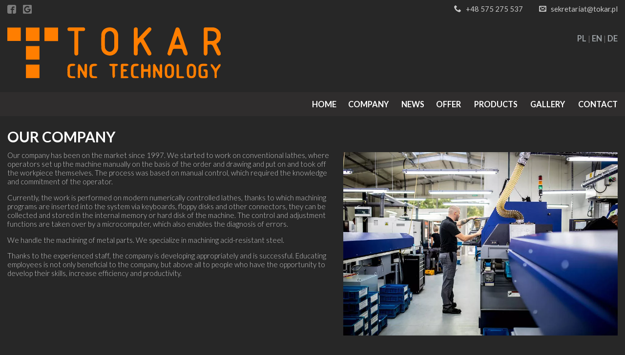

--- FILE ---
content_type: text/html; charset=UTF-8
request_url: https://tokar.pl/page.php?itemID=2&lang=en
body_size: 3331
content:
<!doctype html>
  <html lang="en">
    
    <head>
      <meta charset="utf-8"/>
      <meta name="viewport" content="width=device-width, initial-scale=1"/>
      <title>Our company - Tokar CNC Technology Poland</title>
		<meta name="description" content="Our company - Tokar CNC Technology, Company information"/>
		<meta name="keywords" content="Tokar CNC Technology, Company information"/>
		<link rel="canonical" href="https://tokar.pl/page.php?itemID=2&amp;lang=en" />
      <meta name="google-site-verification" content="0ZN1v1ngzvOwmHnctxDuQsJWmZxn0kXAfTDG54N3vs8" />
      <link rel="stylesheet" href="css/main.css"/>
      <link href="https://fonts.googleapis.com/css?family=Lato:300,400,700,900&amp;subset=latin-ext" rel="stylesheet"/>
      <link rel="icon" type="image/x-icon" href="files/favicon.ico">
      
      <script src="js/jquery-3.2.1.min.js"></script>
      <script src="js/jquery.magnific-popup.min.js"></script>
      <script src="js/owl.carousel.min.js"></script>
      <script src="js/jfunctions.js"></script>
      
      <!-- Matomo -->
<script>
  var _paq = window._paq = window._paq || [];
  /* tracker methods like "setCustomDimension" should be called before "trackPageView" */
  _paq.push(['trackPageView']);
  _paq.push(['enableLinkTracking']);
  (function() {
    var u="//stat.lebkowsky.eu/";
    _paq.push(['setTrackerUrl', u+'matomo.php']);
    _paq.push(['setSiteId', '11']);
    var d=document, g=d.createElement('script'), s=d.getElementsByTagName('script')[0];
    g.async=true; g.src=u+'matomo.js'; s.parentNode.insertBefore(g,s);
  })();
</script>
<!-- End Matomo Code -->      
    </head>
    
    <body>
      
      <!--================ info-bar ==================-->

<div id="info-bar-outside">
  <div id="info-bar">
    <div id="social-media">
      <a href="#" title="Facebook" rel="nofollow"><span class="icon-facebook2"></span></a>
      <a href="https://maps.app.goo.gl/YhEqP2bSJvEJFsq69" title="Google" rel="nofollow"><span class="icon-google2"></span></a>
    </div>
    
    <div id="phone">
      <div class="phone-item">
        <span class="icon-phone2"></span>&nbsp;&nbsp; +48 575 275 537
      </div>
      <div class="phone-item">
        <span class="icon-envelop"></span>&nbsp;&nbsp; <a href="mailto:sekretariat@tokar.pl">sekretariat@tokar.pl</a>
      </div>
    </div>
    
    <br class="clear"/>
    
    <div id="menu-icon">
      <span class="icon-menu"></span>
    </div>
  </div>
</div>

<!--================ menu mobile ==================-->

<div id="menu-mobile"><nav>
  
   <a href="/" class="menu-mobile-link">home</a>
<a href="#" class="menu-mobile-link" id="other-menu-mobile-button">company</a>
<div id="mobile-other-menu">
<a href="page.php?itemID=2&amp;lang=en" class="mobile-offer-link">company</a>
<a href="page.php?itemID=8&amp;lang=en" class="mobile-offer-link">quality</a>
<a href="page.php?itemID=9&amp;lang=en" class="mobile-offer-link">machine park</a>
<a href="page.php?itemID=10&amp;lang=en" class="mobile-offer-link">EU funding</a>
</div>
<a href="news.php?lang=en" class="menu-mobile-link">news</a>
<a class="menu-mobile-link" id="offer-menu-mobile-button">offer</a>
<div id="mobile-offer-menu">
<a href="offer.php?itemID=1&amp;lang=en" class="mobile-offer-link">CNC Turning</a>
<a href="offer.php?itemID=3&amp;lang=en" class="mobile-offer-link">CNC Milling</a>
<a href="offer.php?itemID=6&amp;lang=en" class="mobile-offer-link">Machining of Stainless Steel</a>
<a href="offer.php?itemID=7&amp;lang=en" class="mobile-offer-link">Precision CNC Machining</a>
</div>
<a href="#" class="menu-mobile-link">products</a>
<a href="gallery.php?lang=en" class="menu-mobile-link">gallery</a>
<a href="contact.php?lang=en" class="menu-mobile-link">contact</a>
</nav></div>

<!--================= top-bar ==================-->
<div id="top-bar-outside">
  
  <div id="top-bar">
    
    <div id="lang-bar">
      <a href="/" class="lang-link">PL</a> | <a href="index.php?lang=en" class="lang-link">EN</a> | <a href="index.php?lang=de" class="lang-link">DE</a>
    </div>
    
    <div id="logo">
      <h2><a href="index.php?lang=en"><img src="files/tokar-logo.svg" class="noborder" alt="Tokar CNC Technology Poland"/></a></h2>    </div>
    
    <div class="clear"></div>    
    
 </div>
  
</div>

<!--========================menu=======================-->
<div id="menu-outside">
  <div id="menu"><nav>

    <a href="index.php?lang=en" class="menu-link" title="home">home</a><a href="#" class="menu-link" id="other-menu-button" title="company">company</a>
<a href="news.php?lang=en" class="menu-link">news</a><a href="#" class="menu-link" id="offer-menu-button">offer</a>
<a href="#" class="menu-link">products</a>
<a href="gallery.php?lang=en" class="menu-link">gallery</a>
<a href="contact.php?lang=en" class="menu-link">contact</a>
   </nav>

    <!--================ offer menu ==================-->
    <div id="offer-menu">
      		<a href="offer.php?itemID=1&amp;lang=en" class="offer-link">CNC Turning</a>
		<a href="offer.php?itemID=3&amp;lang=en" class="offer-link">CNC Milling</a>
		<a href="offer.php?itemID=6&amp;lang=en" class="offer-link">Machining of Stainless Steel</a>
		<a href="offer.php?itemID=7&amp;lang=en" class="offer-link">Precision CNC Machining</a>
    </div>
    
    <!--================ inne moduły menu ==================-->
    <div id="other-menu">
      		<a href="page.php?itemID=2&amp;lang=en" class="offer-link">company</a>
		<a href="page.php?itemID=8&amp;lang=en" class="offer-link">quality</a>
		<a href="page.php?itemID=9&amp;lang=en" class="offer-link">machine park</a>
		<a href="page.php?itemID=10&amp;lang=en" class="offer-link">EU funding</a>
    </div>

  </div>
</div>

<!--================ flash ==================-->

<span class="thin"></span><span class="thick"></span>
<span class="thin"></span>      
      <div class="section">
        <article>
          <h1>Our company</h1>
			<p><img src="thumb.php?fileName=images/655133f2ca30d.jpg" class="img-right" alt="TOKAR CNC Technology" />Our company has been on the market since 1997. We started to work on conventional lathes, where operators set up the machine manually on the basis of the order and drawing and put on and took off the workpiece themselves. The process was based on manual control, which required the knowledge and commitment of the operator.</p>

<p>Currently, the work is performed on modern numerically controlled lathes, thanks to which machining programs are inserted into the system via keyboards, floppy disks and other connectors, they can be collected and stored in the internal memory or hard disk of the machine. The control and adjustment functions are taken over by a microcomputer, which also enables the diagnosis of errors.</p>

<p>We handle the machining of metal parts. We specialize in machining acid-resistant steel.</p>

<p>Thanks to the experienced staff, the company is developing appropriately and is successful. Educating employees is not only beneficial to the company, but above all to people who have the opportunity to develop their skills, increase efficiency and productivity.</p>

<div class="clear"></div>
<br>
<p>
<a href="https://www.zlotafirma.pl/company/tokar-cnc-technology-2526744" target="_blank"><img src="https://www.zlotafirma.pl/company-image/2526744-white.png" class="img-left" alt="TOKAR CNC TECHNOLOGY MATEUSZ MAĆKÓW -  Mierzęcin" title="TOKAR CNC TECHNOLOGY MATEUSZ MAĆKÓW -  Mierzęcin"></a>
In 2024, TOKAR CNC Technology was awarded the prestigious Golden Company prize. This distinction is granted based on positive customer reviews, which confirm the high quality of our services.</p>

<p>We are proud that our commitment to precise CNC machining and excellent customer service has been recognized by those who matter most to us. We thank everyone for their trust and promise to continue striving to provide services at the highest level.</p>

			<br class="clear"/>
        </article>
      </div>
      
      <div id="footer-outside">
  <div id="footer">
    
    <div class="container-3">
      <!--<h3 style="color: #FFFFFF;">Nazwa firmy</h3><br/>-->
      
      <p><img src="files/tokar-logo.svg" class="footer-logo" alt="Tokar CNC Technology Poland"/></p>
      <p style="font-weight: 700;"><span style="color: #FF7E00;">TOKAR CNC Technology</span> Mateusz Maćków</p>
      <div style="float: left;">
        <span class="icon-location2" style="font-size: 2.0em;"></span>
      </div>
      
      <div style="float: left; margin-left: 0.5em; margin-bottom: 1em;">
        Mierzęcin 30A <br/>66-520 Dobiegniew
      </div>
      <br class="clear"/>
      
      <p>
        <a href="https://www.zlotafirma.pl/company/tokar-cnc-technology-2526744" target="_blank"><img src="https://www.zlotafirma.pl/company-image/2526744-white.png" class="footer-logo" alt="TOKAR CNC TECHNOLOGY MATEUSZ MAĆKÓW -  Mierzęcin" title="TOKAR CNC TECHNOLOGY MATEUSZ MAĆKÓW -  Mierzęcin"></a>
      </p>
      
      <!--<span class="icon-phone2 footico"></span>&nbsp;&nbsp; +48 123 456 789<br/> -->
      <!--<span class="icon-mobile footico"></span>&nbsp;&nbsp; +48 575 275 537<br/>
      <span class="icon-envelop footico"></span>&nbsp;&nbsp; <a href="mailto:sekretariat@tokar.pl" style="color: #FFFFFF;">biuro@parkowa.stargard.pl</a>-->
      
    </div>
    
    <div class="container-3">
    <br/>
     <h4>Sekretariat</h4>
     <br/>
     <span class="icon-phone2 footico"></span>&nbsp;&nbsp; +48 575 275 537<br/>
     <span class="icon-envelop footico"></span>&nbsp;&nbsp; <a href="mailto:sekretariat@tokar.pl">sekretariat@tokar.pl</a>
     <br/><br/>
     <h4>Księgowość / Kadry</h4>
     <br/>
     <span class="icon-phone2 footico"></span>&nbsp;&nbsp; +48 537 133 537<br/>
     <span class="icon-envelop footico"></span>&nbsp;&nbsp; <a href="mailto:ksiegowosc@tokar.pl">ksiegowosc@tokar.pl</a>
    </div>
    
    <div class="container-3">
      
     <a href="index.php?lang=en" class="footer-link" title="home">home &nbsp; <span class="icon-circle-right"></span></a>
<a href="page.php?itemID=2&amp;lang=en" class="footer-link" title="company">company &nbsp; <span class="icon-circle-right"></span></a>
<a href="news.php?lang=en" class="footer-link" title="news">news &nbsp; <span class="icon-circle-right"></span></a>
<a href="gallery.php?lang=en" class="footer-link" title="gallery">gallery &nbsp; <span class="icon-circle-right"></span></a>
<a href="contact.php?lang=en" class="footer-link" title="contact">contact &nbsp; <span class="icon-circle-right"></span></a>
      
    </div>
    
    <br class="clear"/>
    
  </div>
</div>

<div id="copyright-outside">
  <div id="copyright">
     Tokar CNC technology &copy; 2020-2026. All rights reserved.<br/>
        <div id="webkowscy1">projekt i wykonanie:&nbsp; &nbsp;</div> <div id="webkowscy2"><a href="http://www.webkowscy.eu" rel="nofollow" style="color: #FFFFFF;" title="Studio Projektów Internetowych"><span class="icon-webkowscy" style="font-size: 1.5em;"></span></a></div><div class="clear"></div>
      </div>
</div>

<a href="#" class="scroll-to-top"><span class="icon-circle-up"></span></a>
      
    </body>
    
  </html>
  
  

--- FILE ---
content_type: text/css
request_url: https://tokar.pl/css/main.css
body_size: 4894
content:
body {
  background: #272727;
  color: #CACACA;
  font-family: "Lato", sans-serif;
  font-size: 90%;
  font-weight: 300;
  margin: 0;
  position: relative;
}

#info-bar-outside {
	background: #272727;
/*   background: linear-gradient(#170D00 0%, #291B0A 20%, #291B0A 80%, #170D00 100%); */
}

#info-bar {
  padding: 0.8em 2em 0.6em 2em;
  position: relative;
}

#menu-icon {
  bottom: 0.3em;
  color: #565757;
  cursor: pointer;
  float: right;
  font-size: 2em;
  position: absolute;
  right: 0.5em;
}

#social-media {
  font-size: 1.2em;
  text-align: center;
}

#social-media a {
  color: #7C7C7C;
  margin: 0 0.6em 0 0;
  text-decoration: none;
}

#social-media a:hover {
  color: #CACACA;
}

#phone {
  color: #CACACA;
  font-size: 1em;
  font-weight: 400;
  margin: 0.5em 0 0 0;
  text-align: center;
}

#phone a {
  color: #CACACA;
  text-decoration: none;
}

.phone-item {
  display: block;
  text-align: center;
}

#top-bar-outside {
	background: #272727;
/*   background: linear-gradient(#301F08 0%, #432908 20%, #432908 80%, #301F08 100%); */
}

#top-bar {
  padding: 1em 1em 2.5em 1em;
  text-align: center;
}

#logo {
  margin: 0 auto 0 auto;
  text-align: center;
}

#logo img {
  max-width: 500px;
  width: 70%;
}

#lang-bar {
	color: #918F8F;
  margin: 0.5em 0 0.5em 0;
  text-align: center;
}

#menu-mobile {
  background: rgba(35, 35, 35, 0.8);
  display: none;
  height: 100%;
  font-weight: 400;
  right: 0;
  overflow-y: scroll; 
  padding: 1em 0 1em 0;
  position: absolute;
  text-transform: uppercase;
  width: 300px;
  z-index: 10000;
}

#mobile-offer-menu {
  display: none;
}

#mobile-other-menu {
  display: none;
}

#menu-outside {
	background: #2F2D2D;
	margin: 0 0 0 0;
	padding: 1em 0 1em 0;
}

#menu {
  padding-right: 1em;
  position: relative;
  text-align: right;
}

#offer-menu {
  background: rgba(0, 0, 0, 0.8);
  display: none;
  font-size: 1.1em;
  left: 30%;
  margin-top: 2em;
  padding: 2% 2.5% 2% 2.5%;
  position: absolute;
  text-align: left;
  width: 60%;
  z-index: 10000;
}

#other-menu {
  background: rgba(0, 0, 0, 0.8);
  display: none;
  font-size: 1.1em;
  left: 30%;
  margin-top: 2em;
  padding: 2% 2.5% 2% 2.5%;
  position: absolute;
  text-align: left;
  width: 60%;
  z-index: 10000;
}

#flash-outside {
  background: center;
  background-size: cover;
  width: 100%;
  /*height: 100vh;*/
}

#flash {
  margin: 0 auto 0 auto;
  position: relative;
}

.flash-img {
  background: center;
  background-size: cover;
  /*filter: grayscale(100%);*/
  width: 100%;
  /*height: 100vh;*/
}

#tagline {
  background: rgba(0, 0, 0, 0.7);
  bottom: 15%;
  box-sizing: border-box;
  color: #FFFFFF;
  font-size: 1.1em;
  font-weight: 400;
  padding: 0 5% 0 5%;
  position: absolute;
  text-align: left;
  width: 100%;
}

.thin {
  color: #FF7E00;
  font-size: 1.5em;
  font-weight: 400;
}

.thick {
  color: #FFFFFF;
  font-size: 1.5em;
  font-weight: 700;
}

.section {
  padding: 2em 2em 2em 2em;
}

.container-3 {
  margin: 0 0 2em 0;
}

.container-2 {
  margin: 0 0 2em 0;
}

.partners-box {
  background-color: #E5E3E3;
  background-origin: content-box;
  background-size: contain;
  background-repeat: no-repeat;
  background-position: 50% 50%;
  display: block;
  filter: grayscale(100%);
  max-height: 5em;
  padding: 0.5em 0.5em 0.5em 0.5em;
  margin: 0 0.2em 0 0.2em;
}

.partners-box:hover {
  filter: grayscale(0%);
}

.pagination {
	text-align: center;
}

#footer-outside {
/* 	background: linear-gradient(#3E5568 0%, #4C6376 20%, #4C6376 80%, #3E5568 100%); */
	background: #211E1E;
}

#footer {
  color: #E0E0E0;
  padding: 1em 2em 2em 2em;
}

#copyright-outside {
/* 	background: linear-gradient(#3E5568 0%, #4C6376 20%, #4C6376 80%, #3E5568 100%); */
	background: #171717;
}

.footer-logo {
  width: 50%;
}

#copyright {
  color: #DEF2F7;
  font-size: 0.7em;
  padding: 2em 2em 2em 2em;
}

#webkowscy1 {
  float: left;
  margin-top: 0.4em;
}

#webkowscy2 {
  float: left;
  margin-top: 0.2em;
}

#map {
  height: 35em;
  width: 100%;
}

.img-right {
  display: block;
  margin: 0.5em auto 1.5em auto;
  max-width: 100%;
}

.img-left {
  display: block;
  margin: 0.5em auto 1.5em auto;
  max-width: 100%;
}

.img-center {
  margin: 0.5em auto 1.5em auto;
  max-width: 100%;
}

a {
  color: #FFFFFF;
  outline: none;
  text-decoration: none;
}

a:hover {
  color: #FF7E00;
}

.lang-link {
  color: #9BA0A4;
  font-weight: 700;
}

.lang-link:hover {
  color: #FFFFFF;
}

.more-button-1 {
  background: #171717;
  color: #FF7E00;
  font-weight: 700;
  padding: 1em 1.5em 1em 1.5em;
}

.more-button-1:hover {
  background: #FF7E00;
  color: #FFFFFF;
}

.menu-mobile-link {
  color: #FFFFFF;
  display: block;
  min-width: 250px;
  padding: 0.6em 1em 0.6em 1em;
}

.menu-mobile-link:hover {
  background: #FFFFFF;
  color: #565757;
}

.menu-mobile-link-active {
  background: #FFFFFF;
  color: #565757;
  display: block;
  padding: 0.6em 1em 0.6em 1em;
}

.mobile-offer-link {
  color: #FFFFFF;
  display: block;
  padding: 0.6em 1em 0.6em 2.5em;
}

.mobile-offer-link:hover {
  background: #FFFFFF;
  color: #565757;
}

.menu-link {
  color: #FFFFFF;
  font-size: 1.1em;
  font-weight: 700;
  margin: 0 0 0 1.45em;
  text-transform: uppercase;
}

.menu-link:hover {
  color: #FF7E00;
}

.menu-link-active {
  color: #FF7E00;
  font-size: 1.1em;
  font-weight: 700;
  margin: 0 0 0 1.45em;
  text-transform: uppercase;
}

.offer-link {
  color: #FFFFFF;
  display: inline-block;
  height: 3em;
  font-weight: 400;
  padding: 0.4em 2.5% 0 2.5%;
  text-transform: uppercase;
  vertical-align: middle;
  width: 44.5%;
}

.offer-link:hover {
  background: #000000;
  color: #FF7E00;
}

.footer-link {
  color: #C8C3C3;
  display: block;
  font-size: 1.2em;
  font-weight: 400;
  margin: 0 0 0.5em 0;
  text-align: right;
}

.footer-link:hover {
  color: #FF7E00; 
}

.download-link {
  display: block;
  font-weight: 400;
  margin: 0 0 .4em 0;
}

.scroll-to-top {
  background: #000000;
	border: 2px solid #FFFFFF;
  bottom: 2em;
  color: #FFFFFF;
  display: none;
  font-size: 1.8em;
	mix-blend-mode: difference;
  opacity: 0.6;
  padding: 0.5em 0.55em 0.4em 0.55em;
  position: fixed;
  right: 2em;
  z-index: 1000;
}

.scroll-to-top:hover {
  color: #FFFFFF;
  opacity: 1;
}

h1, h2, h3, h4 {
	line-height: 0.9em;
  margin: 0;
  padding: 0;
  text-transform: uppercase;
}

h1 {
  color: #FFFFFF;
  font-size: 2.0em;
  font-weight: 700; 
}

h2 {
  color: #DBDBDB;
  font-size: 1.8em;
  font-weight: 700; 
}

h3 {
  font-size: 1.4em;
  font-weight: 700; 
}

.footico {
  color: #FFFFFF;
}

.cardico {
  color: #FFFFFF;
  display: inline-block;
  font-size: 1.4em;
  margin-bottom: 0.4em;
}

.clear {
  clear: both;
}

/*============news===============*/

.news {
  color: #7B7873;
}

.news-img {
  margin: 0 0 5% 0;
  overflow: hidden;
  position: relative;
}

.news-img img {
  height: auto;
  left: 50%;
  max-width: 100%;
  position: absolute;
  top: 50%;
  transform: translate(-50%, -50%);
  -webkit-transform: translate(-50%, -50%);
  -ms-transform: translate(-50%, -50%);
  -moz-transform: translate(-50%, -50%);
  -o-transform: translate(-50%, -50%);
}

.news-box-img {
  margin: 0 0 5% 0;
  overflow: hidden;
  position: relative;
}

.news-box-img img {
  height: auto;
  left: 50%;
  max-width: 100%;
  position: absolute;
  top: 50%;
  transform: translate(-50%, -50%);
  -webkit-transform: translate(-50%, -50%);
  -ms-transform: translate(-50%, -50%);
  -moz-transform: translate(-50%, -50%);
  -o-transform: translate(-50%, -50%);
}

/*============gallery===============*/

.gallery-container {
  margin: 0 0 2em 0;
}

.gallery-img {
  margin: 0 0 5% 0;
  overflow: hidden;
  position: relative;
}

.gallery-img img {
  height: auto;
  left: 50%;
  max-width: 100%;
  position: absolute;
  top: 50%;
  transform: translate(-50%, -50%);
  -webkit-transform: translate(-50%, -50%);
  -ms-transform: translate(-50%, -50%);
  -moz-transform: translate(-50%, -50%);
  -o-transform: translate(-50%, -50%);
}

/*===============catalogue===============*/

.cat-box {
  border: 1px solid #363636;
  box-sizing: border-box;
  margin: 2em 0 2em 0;
  padding: .5em .5em .5em .5em;
  text-align: center;
}

.cat-box-header {
  display: block;
  height: 4em;
}

.cat-box-img {
  background-size: contain;
  background-repeat: no-repeat;
  background-position: 50% 50%;
  display: block;
  height: auto;
  margin: 1em 0 1em 0; 
  width: 100%;
}

.cat-box h3 {
  font-size: 1.4em;
}

/*============products===============*/

.products-container {
  margin: 0 0 2em 0;
	position: relative;
}

.products-img {
  margin: 0 0 5% 0;
  overflow: hidden;
  position: relative;
}

.products-img img {
  height: auto;
  left: 50%;
  max-width: 100%;
  position: absolute;
  top: 50%;
  transform: translate(-50%, -50%);
}

.products-title {
	background: #463E3E;
	color: #FFFFFF;
	left: 1em;
	padding: 0.5em 0.5em 0.5em 0.5em;
	position: absolute;
	top: 1em;
	z-index: 1000;
}

/*============certificates===============*/

.certificates-container {
  margin: 0 0 2em 0;
}

.certificates-img {
  /*border-radius: 0.2em;*/
  margin: 0 0 10% 0;
  overflow: hidden;
  position: relative;
}

.certificates-img img {
  height: auto;
  left: 50%;
  max-width: 100%;
  position: absolute;
  top: 70%;
  transform: translate(-50%, -50%);
}

/*============FAQ===============*/

.faq {
  display: block;
  font-weight: 400;
  margin: 0 0 0.3em 0;
}

/*===============formularz mailowy===============*/

.input {
  background: inherit;
  border: 1px solid #1F1B1B;
  color: #1F1B1B;
  font-family: "Roboto", sans-serif;
  font-size: 1.1em;
  padding: 0.2em 0.5em 0.3em 0.5em;
  width: 100%;
  -webkit-box-sizing : border-box;‌​
  -moz-box-sizing : border-box;
  -ms-box-sizing : border-box;
  -o-box-sizing : border-box;
  box-sizing : border-box;
}

input[type=checkbox] {
  display: none;
}

.checkbox {
  border: 1px solid #1F1B1B;
  cursor: pointer;
  display: block;
  font-size: 0.8em;
  height: 1.1em;
  margin: 0.2em 0 0 0;
  position: relative;
  width: 1.1em;
}

.checkmark {
  position: absolute;
  top: 0.19em;
  left: 0.2em;
  height: 0.7em;
  width: 0.7em;
  background-color: inherit;
}

.checkbox input:checked ~ .checkmark {
  background-color: #3A3333;
}

.rodo {
  font-size: 0.8em;
}

.submit {
  background: #3A3333;
  border: none;
  color: #FFFFFF;
  font-family: "Roboto", sans-serif;
  font-size: 1.1em;
  padding: 0.2em 0.5em 0.3em 0.5em;
}

.submit:hover {
  background: #1F1B1B;
  color: #FFFFFF;
}

.form-left {
  float: left;
  margin: 1em 0 1em 0;
  width: 10%;
}

.form-right {
  float: right;
  margin: 1em 0 1em 0;
  width: 90%;
}


.warning {
  background: #EAECEE;
  border: 1px solid #FC5A0A;
  color: #FC5A0A;
  margin: 0 auto 0 auto;
  padding: 2em 2em 2em 2em;
  position: absolute;
  text-align: center;
  top: 30%;
  width: 100%;
  z-index: 10000;
  -webkit-box-sizing : border-box;‌​
  -moz-box-sizing : border-box;
  -ms-box-sizing : border-box;
  -o-box-sizing : border-box;
  box-sizing : border-box;
}

/*=============== skalowanie obrazków =====================*/

@media (max-width: 480px) {
  
  .img767, .img599 {
    display: none;
  }
  
}

@media (min-width: 481px) and (max-width: 599px) {
  
  .img480, .img767 {
    display: none;
  }
  
}

@media (min-width: 600px) and (max-width: 767px) {
  
  .img480, .img599 {
    display: none;
  }
  
}

@media (min-width: 768px) {
  
  .img480, .img767 {
    display: none;
  }
  
}


/*+++++++++++++++++++++++++++ MEDIA QUERIES ++++++++++++++++++++++++++++++*/

@media (max-width: 599px) {

  
}

@media (min-width: 600px) and (max-width: 767px) {

  
}

@media (max-width: 767px) {

#menu-outside {
  display: none;
}

}

@media (min-width: 768px) {
  
body {
  font-size: 93%;
}

#menu-icon {
  display: none;
}

#info-bar {
  padding: 0.6em 1em 0.5em 1em;
}

#social-media {
  float: left;
  text-align: left;
}

#phone {
  float: right;
  margin: 0 0 0 0;
}

.phone-item {
  display: inline;
  margin: 0 0 0 2em;
}

#top-bar {
  padding: 1.2em 1em 1.8em 1em;
}
	
#lang-bar {
  float: right;
  font-size: 1.1em;
  margin: 0.8em 0 0 0;
}

.section {
  padding: 2em 1em 2em 1em;
}

.container-3 {
  float: left;
  margin: 0 5% 2em 0;
  width: 30%;
}

.container-3:nth-of-type(3n) {
  margin: 0 0 0 0;
}
  
.container-2 {
  float: left;
  margin: 0 5% 0 0;
  width: 47.5%;
}
  
.container-2:last-of-type {
  margin: 0 0 0 0;
}

#logo {
  float: left;
  padding: 0;
  text-align: left;
  width: 35%;
}
  
#logo img {
  width: 100%;
}

.flash-img {
  /*height: 450px;*/
}

#tagline {
  bottom: 25%;
  font-size: 1.1em;
  left: 10%;
  padding: 0 2em 0 2em;
  position: absolute;
  text-align: left;
  width: 50%;
}

.img-right {
  float: right;
  margin: 0.2em 0 0.2em 0.9em;
  max-width: 45%;
}

.img-left {
  float: left;
  margin: 0.2em 0.9em 0.2em 0;
  max-width: 45%;
}

.img-center {
  display: block;
  margin: 0.2em auto 0.2em auto;
  max-width: 100%;
}

.news-img {
  float: left;
  width: 45%;
  margin: 0 5% 2% 0;
}

.gallery-container {
  float: left;
  margin: 0 1.666666667% 0 1.666666667%;
  width: 30%;
}
	
.products-container {
  float: left;
  margin: 0 1.666666667% 0 1.666666667%;
  width: 30%;
}
  
.certificates-container {
  float: left;
  margin: 0 1.666666667% 0 1.666666667%;
  width: 30%;
}
	
.cat-box {
  float: left;
  margin: 2em 4% 0 0;
  width: 22%;
}

.cat-box:nth-of-type(4n) {
  margin: 2em 0 0 0;
}
  
}

@media (max-width: 919px) {



}

@media (min-width: 920px) {


}

@media (min-width: 1300px) {
  
body {
 font-size: 100%;
}

#top-bar, #info-bar, #menu, #footer, #copyright, .section {
  margin: 0 auto 0 auto;
  width: 1240px;
}

#info-bar {
  padding: 0.6em 0 0.5em 0;
}

#top-bar {
  padding: 1.2em 0 1.8em 0;
}
	
#lang-bar {
  margin: 1.2em 0 0 0;
}

.section {
  padding: 2em 0 2em 0;
}
  
#logo {
  width: 20%;
}

.flash-img {
  /*height: 600px;*/
}

#tagline {
}


}



/*==================== icons ===========================*/

@font-face {
  font-family: 'icomoon';
  src:  url('fonts/icomoon.eot?6t9r32');
  src:  url('fonts/icomoon.eot?6t9r32#iefix') format('embedded-opentype'),
    url('fonts/icomoon.ttf?6t9r32') format('truetype'),
    url('fonts/icomoon.woff?6t9r32') format('woff'),
    url('fonts/icomoon.svg?6t9r32#icomoon') format('svg');
  font-weight: normal;
  font-style: normal;
  font-display: block;
}

[class^="icon-"], [class*=" icon-"] {
  /* use !important to prevent issues with browser extensions that change fonts */
  font-family: 'icomoon' !important;
  speak: never;
  font-style: normal;
  font-weight: normal;
  font-variant: normal;
  text-transform: none;
  line-height: 1;

  /* Better Font Rendering =========== */
  -webkit-font-smoothing: antialiased;
  -moz-osx-font-smoothing: grayscale;
}

.icon-webkowscy:before {
  content: "\e902";
}
.icon-uniF001:before {
  content: "\f001";
}
.icon-uniF013:before {
  content: "\f013";
}
.icon-uniF02C:before {
  content: "\f02c";
}
.icon-uniF02E:before {
  content: "\f02e";
}
.icon-uniF045:before {
  content: "\f045";
}
.icon-uniF046:before {
  content: "\f046";
}
.icon-leaf:before {
  content: "\e800";
}
.icon-aesculab2:before {
  content: "\e600";
}
.icon-google2:before {
  content: "\ea89";
}
.icon-youtube:before {
  content: "\ea9d";
}
.icon-youtube2:before {
  content: "\ea9e";
}
.icon-pinterest:before {
  content: "\ead1";
}
.icon-home:before {
  content: "\e608";
}
.icon-credit-card:before {
  content: "\e801";
}
.icon-phone2:before {
  content: "\e609";
}
.icon-envelop:before {
  content: "\e60a";
}
.icon-location:before {
  content: "\e60b";
}
.icon-location2:before {
  content: "\e60c";
}
.icon-clock:before {
  content: "\e802";
}
.icon-mobile:before {
  content: "\e60d";
}
.icon-menu:before {
  content: "\e60e";
}
.icon-circle-up:before {
  content: "\e60f";
}
.icon-circle-right:before {
  content: "\e610";
}
.icon-circle-down:before {
  content: "\e611";
}
.icon-circle-left:before {
  content: "\e612";
}
.icon-mail:before {
  content: "\e613";
}
.icon-mail2:before {
  content: "\e614";
}
.icon-mail3:before {
  content: "\e615";
}
.icon-mail4:before {
  content: "\e616";
}
.icon-facebook:before {
  content: "\e61a";
}
.icon-facebook2:before {
  content: "\e61b";
}
.icon-facebook3:before {
  content: "\e61c";
}
.icon-twitter:before {
  content: "\e900";
}
.icon-twitter2:before {
  content: "\e901";
}
.icon-youtube3:before {
  content: "\e61d";
}
.icon-phone:before {
  content: "\e601";
}
.icon-medal:before {
  content: "\e602";
}
.icon-library:before {
  content: "\e603";
}
.icon-profile:before {
  content: "\e604";
}
.icon-book:before {
  content: "\e605";
}
.icon-badge:before {
  content: "\e606";
}
.icon-pictures:before {
  content: "\e607";
}

/*==================== carousel ===========================*/

/* clearfix */
.owl-carousel .owl-wrapper:after {
	content: ".";
	display: block;
	clear: both;
	visibility: hidden;
	line-height: 0;
	height: 0;
}
/* display none until init */
.owl-carousel{
	display: none;
	position: relative;
	width: 100%;
	-ms-touch-action: pan-y;
}
.owl-carousel .owl-wrapper{
	display: none;
	position: relative;
	-webkit-transform: translate3d(0px, 0px, 0px);
}
.owl-carousel .owl-wrapper-outer{
	overflow: hidden;
	position: relative;
	width: 100%;
}
.owl-carousel .owl-wrapper-outer.autoHeight{
	-webkit-transition: height 500ms ease-in-out;
	-moz-transition: height 500ms ease-in-out;
	-ms-transition: height 500ms ease-in-out;
	-o-transition: height 500ms ease-in-out;
	transition: height 500ms ease-in-out;
}

.owl-carousel .owl-item{
	float: left;
}
.owl-controls .owl-page,
.owl-controls .owl-buttons div{
	cursor: pointer;
}
.owl-controls {
	-webkit-user-select: none;
	-khtml-user-select: none;
	-moz-user-select: none;
	-ms-user-select: none;
	user-select: none;
	-webkit-tap-highlight-color: rgba(0, 0, 0, 0);
}

/* mouse grab icon */
.grabbing { 
    cursor:url(grabbing.png) 8 8, move;
}

/* fix */
.owl-carousel  .owl-wrapper,
.owl-carousel  .owl-item{
	-webkit-backface-visibility: hidden;
	-moz-backface-visibility:    hidden;
	-ms-backface-visibility:     hidden;
  -webkit-transform: translate3d(0,0,0);
  -moz-transform: translate3d(0,0,0);
  -ms-transform: translate3d(0,0,0);
}


/*
* 	Owl Carousel Owl Demo Theme 
*/

.owl-theme .owl-controls{
	text-align: right;
  position: absolute;
  bottom: 20px;
  right: 25px;
  width: 100%;
}

/* Styling Next and Prev buttons */

.owl-theme .owl-controls .owl-buttons div{
	color: #FFF;
	display: inline-block;
	zoom: 1;
	*display: inline;/*IE7 life-saver */
	margin: 5px;
	padding: 3px 10px;
	font-size: 12px;
	-webkit-border-radius: 30px;
	-moz-border-radius: 30px;
	border-radius: 30px;
	background: #869791;
	filter: Alpha(Opacity=50);/*IE7 fix*/
	opacity: 0.5;
}
/* Clickable class fix problem with hover on touch devices */
/* Use it for non-touch hover action */
.owl-theme .owl-controls.clickable .owl-buttons div:hover{
	filter: Alpha(Opacity=100);/*IE7 fix*/
	opacity: 1;
	text-decoration: none;
}

/* Styling Pagination*/

.owl-theme .owl-controls .owl-page{
	display: inline-block;
	zoom: 1;
	*display: inline;/*IE7 life-saver */
}
.owl-theme .owl-controls .owl-page span{
	display: block;
	width: 8px;
	height: 8px;
	margin: 0px 3px;
	filter: Alpha(Opacity=70);/*IE7 fix*/
	opacity: 0.7;
	-webkit-border-radius: 20px;
	-moz-border-radius: 20px;
	border-radius: 20px;
	background: #FFFFFF;
  border: 3px solid #FFFFFF;
}

.owl-theme .owl-controls .owl-page.active span,
.owl-theme .owl-controls.clickable .owl-page:hover span{
  background: #404041;
  border: 5px solid #FFFFFF;
	filter: Alpha(Opacity=100);/*IE7 fix*/
	opacity: 1;
}

/* If PaginationNumbers is true */

.owl-theme .owl-controls .owl-page span.owl-numbers{
	height: auto;
	width: auto;
	color: #FFF;
	padding: 2px 10px;
	font-size: 12px;
	-webkit-border-radius: 30px;
	-moz-border-radius: 30px;
	border-radius: 30px;
}

/* preloading images */
.owl-item.loading{
	min-height: 150px;
	background: url(AjaxLoader.gif) no-repeat center center;
}

/* 
 *  Owl Carousel CSS3 Transitions 
 */

.owl-origin {
	-webkit-perspective: 1200px;
	-webkit-perspective-origin-x : 50%;
	-webkit-perspective-origin-y : 50%;
	-moz-perspective : 1200px;
	-moz-perspective-origin-x : 50%;
	-moz-perspective-origin-y : 50%;
	perspective : 1200px;
}
/* fade */
.owl-fade-out {
  z-index: 10;
  -webkit-animation: fadeOut .7s both ease;
  -moz-animation: fadeOut .7s both ease;
  animation: fadeOut .7s both ease;
}
.owl-fade-in {
  -webkit-animation: fadeIn .7s both ease;
  -moz-animation: fadeIn .7s both ease;
  animation: fadeIn .7s both ease;
}
/* backSlide */
.owl-backSlide-out {
  -webkit-animation: backSlideOut 1s both ease;
  -moz-animation: backSlideOut 1s both ease;
  animation: backSlideOut 1s both ease;
}
.owl-backSlide-in {
  -webkit-animation: backSlideIn 1s both ease;
  -moz-animation: backSlideIn 1s both ease;
  animation: backSlideIn 1s both ease;
}
/* goDown */
.owl-goDown-out {
  -webkit-animation: scaleToFade .7s ease both;
  -moz-animation: scaleToFade .7s ease both;
  animation: scaleToFade .7s ease both;
}
.owl-goDown-in {
  -webkit-animation: goDown .6s ease both;
  -moz-animation: goDown .6s ease both;
  animation: goDown .6s ease both;
}
/* scaleUp */
.owl-fadeUp-in {
  -webkit-animation: scaleUpFrom .5s ease both;
  -moz-animation: scaleUpFrom .5s ease both;
  animation: scaleUpFrom .5s ease both;
}

.owl-fadeUp-out {
  -webkit-animation: scaleUpTo .5s ease both;
  -moz-animation: scaleUpTo .5s ease both;
  animation: scaleUpTo .5s ease both;
}
/* Keyframes */
/*empty*/
@-webkit-keyframes empty {
  0% {opacity: 1}
}
@-moz-keyframes empty {
  0% {opacity: 1}
}
@keyframes empty {
  0% {opacity: 1}
}
@-webkit-keyframes fadeIn {
  0% { opacity:0; }
  100% { opacity:1; }
}
@-moz-keyframes fadeIn {
  0% { opacity:0; }
  100% { opacity:1; }
}
@keyframes fadeIn {
  0% { opacity:0; }
  100% { opacity:1; }
}
@-webkit-keyframes fadeOut {
  0% { opacity:1; }
  100% { opacity:0; }
}
@-moz-keyframes fadeOut {
  0% { opacity:1; }
  100% { opacity:0; }
}
@keyframes fadeOut {
  0% { opacity:1; }
  100% { opacity:0; }
}
@-webkit-keyframes backSlideOut {
  25% { opacity: .5; -webkit-transform: translateZ(-500px); }
  75% { opacity: .5; -webkit-transform: translateZ(-500px) translateX(-200%); }
  100% { opacity: .5; -webkit-transform: translateZ(-500px) translateX(-200%); }
}
@-moz-keyframes backSlideOut {
  25% { opacity: .5; -moz-transform: translateZ(-500px); }
  75% { opacity: .5; -moz-transform: translateZ(-500px) translateX(-200%); }
  100% { opacity: .5; -moz-transform: translateZ(-500px) translateX(-200%); }
}
@keyframes backSlideOut {
  25% { opacity: .5; transform: translateZ(-500px); }
  75% { opacity: .5; transform: translateZ(-500px) translateX(-200%); }
  100% { opacity: .5; transform: translateZ(-500px) translateX(-200%); }
}
@-webkit-keyframes backSlideIn {
  0%, 25% { opacity: .5; -webkit-transform: translateZ(-500px) translateX(200%); }
  75% { opacity: .5; -webkit-transform: translateZ(-500px); }
  100% { opacity: 1; -webkit-transform: translateZ(0) translateX(0); }
}
@-moz-keyframes backSlideIn {
  0%, 25% { opacity: .5; -moz-transform: translateZ(-500px) translateX(200%); }
  75% { opacity: .5; -moz-transform: translateZ(-500px); }
  100% { opacity: 1; -moz-transform: translateZ(0) translateX(0); }
}
@keyframes backSlideIn {
  0%, 25% { opacity: .5; transform: translateZ(-500px) translateX(200%); }
  75% { opacity: .5; transform: translateZ(-500px); }
  100% { opacity: 1; transform: translateZ(0) translateX(0); }
}
@-webkit-keyframes scaleToFade {
  to { opacity: 0; -webkit-transform: scale(.8); }
}
@-moz-keyframes scaleToFade {
  to { opacity: 0; -moz-transform: scale(.8); }
}
@keyframes scaleToFade {
  to { opacity: 0; transform: scale(.8); }
}
@-webkit-keyframes goDown {
  from { -webkit-transform: translateY(-100%); }
}
@-moz-keyframes goDown {
  from { -moz-transform: translateY(-100%); }
}
@keyframes goDown {
  from { transform: translateY(-100%); }
}

@-webkit-keyframes scaleUpFrom {
  from { opacity: 0; -webkit-transform: scale(1.5); }
}
@-moz-keyframes scaleUpFrom {
  from { opacity: 0; -moz-transform: scale(1.5); }
}
@keyframes scaleUpFrom {
  from { opacity: 0; transform: scale(1.5); }
}

@-webkit-keyframes scaleUpTo {
  to { opacity: 0; -webkit-transform: scale(1.5); }
}
@-moz-keyframes scaleUpTo {
  to { opacity: 0; -moz-transform: scale(1.5); }
}
@keyframes scaleUpTo {
  to { opacity: 0; transform: scale(1.5); }
}

--- FILE ---
content_type: application/javascript
request_url: https://tokar.pl/js/jfunctions.js
body_size: 920
content:
$(document).ready(function(){
  
var $ = jQuery.noConflict();
    
$("#menu-icon").click(function() {
$("#menu-mobile").animate({width: 'toggle'}, 700);
});

$("#offer-menu-mobile-button").click(function() {
$("#mobile-offer-menu").slideToggle("slow");
});

$("#other-menu-mobile-button").click(function() {
$("#mobile-other-menu").slideToggle("slow");
});

$("#offer-menu-button").click(function() {
$("#offer-menu").slideToggle("slow");
$("#other-menu").slideUp("slow");
});

$("#offer2-menu-button").click(function() {
$("#offer2-menu").slideToggle("slow");
});
	
$("#other-menu-button").click(function() {
$("#other-menu").slideToggle("slow");
$("#offer-menu").slideUp("slow");
});

$(".warning").click(function() {
$(".warning").hide("slow");
});

//========================obliczanie pozostalej wysokosci viewport
var menuHeight = $("#menu-outside").outerHeight();
var infobarHeight = $("#info-bar-outside").outerHeight();
var topbarHeight = $("#top-bar-outside").outerHeight();
var header = menuHeight+infobarHeight+topbarHeight;

$(".flash-img").css({height: 'calc(100vh - ' + header + 'px)'});

// ==================== owl carousel =========================

$("#animation").owlCarousel({
  autoPlay: true,
  navigation : false, // Show next and prev buttons
  slideSpeed : 300,
  paginationSpeed : 400,
  transitionStyle : "fade",
  singleItem:true
});

$("#partners").owlCarousel({
  autoPlay: 3000, //Set AutoPlay to 3 seconds
  items : 4,
  pagination : false,
  loop: true,
});
  
  
$("#tagline").owlCarousel({

    autoPlay: true,
    navigation : false, // Show next and prev buttons
    slideSpeed : 300,
    pagination : false,
    transitionStyle : "fade",
    singleItem:true

});

  
//okreslanie wysokosci news-box-img  
function boxImgHeight(){
var width = $('.news-box-img').width();
$(".news-box-img").css({
"height": width/2
});
}
boxImgHeight();

//okreslanie wysokosci news-img  
function newsImgHeight(){
var width = $('.news-img').width();
$(".news-img").css({
"height": width/2
});
}
newsImgHeight();

//okreslanie wysokosci realizations-box-img  
function realboxImgHeight(){
var width = $('.realizations-box-img').width();
$(".realizations-box-img").css({
"height": width/1.7
});
}
realboxImgHeight();
 
//okreslanie wysokosci realizations-box  
function realizationsImgHeight(){
var width = $('.realizations-box').width();
$(".realizations-box").css({
"height": width/1.4
});
}
realizationsImgHeight();

//okreslanie wysokosci gallery-img  
function galleryImgHeight(){
var width = $('.gallery-img').width();
$(".gallery-img").css({
"height": width/1.7
});
}
galleryImgHeight();
	
//okreslanie wysokosci products-img  
function productsImgHeight(){
var width = $('.products-img').width();
$(".products-img").css({
"height": width/1.7
});
}
productsImgHeight();

//okreslanie wysokosci partners-box  
function partnersImgHeight(){
var width = $('.partners-box').width();
$(".partners-box").css({
"height": width/1.4
});
}
partnersImgHeight();
  
//okreslanie wysokosci certificate-img  
function certificatesImgHeight(){
var width = $('.certificates-img').width();
$(".certificates-img").css({
"height": width/1.1
});
}
certificatesImgHeight();
	
//lightbox
$(".lightbox").magnificPopup({
type: 'image',
gallery:{
enabled:true
}
});

// scroll to top button
var offset = 100;
var duration = 500;
$(window).scroll(function() {
if ($(this).scrollTop() > offset) {
$(".scroll-to-top").fadeIn(duration);
} else {
$(".scroll-to-top").fadeOut(duration);
}
});

$(".scroll-to-top").click(function(){
$("html, body").animate({scrollTop : 0},800);
return false;
});


}); // koniec dokument ready


--- FILE ---
content_type: image/svg+xml
request_url: https://tokar.pl/files/tokar-logo.svg
body_size: 16157
content:
<?xml version="1.0" encoding="UTF-8" standalone="no"?>
<svg
   xmlns:dc="http://purl.org/dc/elements/1.1/"
   xmlns:cc="http://creativecommons.org/ns#"
   xmlns:rdf="http://www.w3.org/1999/02/22-rdf-syntax-ns#"
   xmlns:svg="http://www.w3.org/2000/svg"
   xmlns="http://www.w3.org/2000/svg"
   viewBox="0 0 390.95279 93.361989"
   height="93.361992"
   width="390.95279"
   xml:space="preserve"
   id="svg2"
   version="1.1"><metadata
     id="metadata8"><rdf:RDF><cc:Work
         rdf:about=""><dc:format>image/svg+xml</dc:format><dc:type
           rdf:resource="http://purl.org/dc/dcmitype/StillImage" /><dc:title></dc:title></cc:Work></rdf:RDF></metadata><defs
     id="defs6"><clipPath
       id="clipPath18"
       clipPathUnits="userSpaceOnUse"><path
         id="path16"
         d="M 0,77.89 H 309.276 V 0 H 0 Z" /></clipPath></defs><g
     transform="matrix(1.3333333,0,0,-1.3333333,-6.742093,99.163743)"
     id="g10"><g
       transform="translate(-2.8904301)"
       id="g12"><g
         clip-path="url(#clipPath18)"
         id="g14"><g
           transform="translate(282.9795,55.6172)"
           id="g20"><path
             id="path22"
             style="fill:#ff7e00;fill-opacity:1;fill-rule:nonzero;stroke:none"
             d="m 0,0 c 2.529,0 4.679,-0.187 6.783,0.045 2.934,0.323 5.461,3.18 5.615,5.966 C 12.614,9.895 11.113,12.563 7.68,13.29 5.189,13.817 2.542,13.602 0,13.716 Z m -0.169,-5.354 c 0,-3.848 0.104,-7.599 -0.067,-11.337 -0.047,-1.031 -0.649,-2.452 -1.454,-2.946 -1.804,-1.107 -3.695,0.184 -3.702,2.378 -0.033,11.111 0,22.222 -0.029,33.333 -0.006,1.841 0.789,2.596 2.605,2.567 3.276,-0.053 6.554,0.015 9.832,-0.017 4.71,-0.046 9.266,-3.509 10.57,-7.984 1.626,-5.579 -0.142,-11.01 -4.479,-13.77 -0.328,-0.209 -0.634,-0.454 -1.186,-0.852 1.25,-2.589 2.476,-5.155 3.725,-7.71 0.702,-1.435 1.552,-2.808 2.13,-4.289 0.554,-1.416 0.625,-2.988 -1.091,-3.682 -1.673,-0.676 -3.208,-0.19 -4.067,1.499 -1.447,2.848 -2.829,5.73 -4.183,8.623 -2.331,4.979 -2.684,5.178 -8.604,4.187" /></g><g
           transform="translate(190.8799,54.2168)"
           id="g24"><path
             id="path26"
             style="fill:#ff7e00;fill-opacity:1;fill-rule:nonzero;stroke:none"
             d="m 0,0 c -2.436,-2.393 -4.451,-4.484 -3.967,-8.015 0.301,-2.197 0.064,-4.47 0.053,-6.709 -0.014,-2.963 -0.621,-3.799 -2.727,-3.767 -2.724,0.041 -2.669,2.036 -2.674,3.908 -0.024,7.355 -0.012,14.71 -0.011,22.066 0.001,3.118 -0.008,6.236 0.017,9.354 0.017,1.904 0.605,3.245 2.906,3.206 2.294,-0.038 2.515,-1.447 2.501,-3.217 -0.034,-3.884 -0.011,-7.768 -0.011,-11.652 0.204,-0.082 0.407,-0.165 0.611,-0.248 2.955,3.172 5.901,6.354 8.869,9.512 1.476,1.571 2.966,3.13 4.506,4.637 1.242,1.216 2.874,1.527 4.069,0.304 1.301,-1.333 0.77,-2.906 -0.465,-4.25 C 10.492,11.666 7.349,8.164 4.029,4.501 c 2.728,-4.928 5.46,-9.868 8.195,-14.808 0.735,-1.328 1.558,-2.615 2.187,-3.992 0.635,-1.388 0.818,-2.973 -0.73,-3.817 -1.571,-0.857 -3.146,-0.511 -4.107,1.191 C 6.669,-11.778 3.793,-6.613 0.9,-1.458 0.672,-1.05 0.409,-0.661 0,0" /></g><g
           transform="translate(154.7144,54.9072)"
           id="g28"><path
             id="path30"
             style="fill:#ff7e00;fill-opacity:1;fill-rule:nonzero;stroke:none"
             d="m 0,0 c 0,2.556 0.165,5.127 -0.064,7.662 -0.13,1.429 -0.603,3.039 -1.464,4.143 -1.462,1.874 -3.45,3.085 -6.081,2.235 -3.22,-1.041 -4.915,-3.491 -5.098,-6.592 -0.294,-5.014 -0.222,-10.063 -0.042,-15.088 0.124,-3.426 3.817,-6.728 6.836,-6.519 3.242,0.224 5.866,3.295 5.913,6.971 0.031,2.396 0.006,4.792 0,7.188 m 5.426,-0.102 c 0,-2.559 0.007,-5.119 -0.001,-7.679 -0.023,-7.583 -7.033,-13.036 -14.408,-11.214 -5.586,1.38 -8.821,5.499 -8.829,11.264 -0.006,5.359 -0.022,10.718 0.005,16.078 0.035,6.547 4.738,10.981 11.611,10.995 C 0.571,19.355 5.356,14.817 5.42,8.297 5.449,5.498 5.425,2.698 5.426,-0.102" /></g><g
           transform="translate(245.8711,50.4414)"
           id="g32"><path
             id="path34"
             style="fill:#ff7e00;fill-opacity:1;fill-rule:nonzero;stroke:none"
             d="m 0,0 c -1.361,4.119 -2.608,7.891 -3.855,11.664 -0.213,-0.01 -0.427,-0.02 -0.64,-0.03 C -5.781,7.846 -7.067,4.058 -8.445,0 Z m -18.219,-12.652 c 0.449,1.793 0.694,3.132 1.12,4.41 3.243,9.697 6.516,19.383 9.792,29.068 0.482,1.424 0.794,2.974 2.866,2.984 2.005,0.009 2.764,-1.186 3.311,-2.84 3.457,-10.463 6.969,-20.908 10.411,-31.375 0.94,-2.859 -0.095,-4.634 -2.475,-4.221 -0.895,0.154 -1.935,1.068 -2.373,1.913 -0.839,1.615 -1.357,3.41 -1.887,5.166 -0.437,1.443 -1.269,2.079 -2.789,2.043 -2.716,-0.064 -5.436,-0.057 -8.152,-0.005 -1.432,0.028 -2.192,-0.605 -2.591,-1.949 -0.569,-1.912 -1.166,-3.825 -1.91,-5.673 -0.66,-1.638 -2.168,-1.945 -3.61,-1.402 -0.75,0.282 -1.22,1.309 -1.713,1.881" /></g><path
           id="path36"
           style="fill:#ff7e00;fill-opacity:1;fill-rule:nonzero;stroke:none"
           d="M 58.899,74.028 H 77.627 V 55.502 H 58.899 Z" /><path
           id="path38"
           style="fill:#ff7e00;fill-opacity:1;fill-rule:nonzero;stroke:none"
           d="m 33.403,73.998 h 18.72 V 55.542 h -18.72 z" /><path
           id="path40"
           style="fill:#ff7e00;fill-opacity:1;fill-rule:nonzero;stroke:none"
           d="M 52.073,30.042 H 33.481 v 18.463 h 18.592 z" /><path
           id="path42"
           style="fill:#ff7e00;fill-opacity:1;fill-rule:nonzero;stroke:none"
           d="M 52.07,4.587 H 33.482 V 23.053 H 52.07 Z" /><path
           id="path44"
           style="fill:#ff7e00;fill-opacity:1;fill-rule:nonzero;stroke:none"
           d="M 7.947,74.006 H 26.416 V 55.614 H 7.947 Z" /><g
           transform="translate(105.5278,69.2915)"
           id="g46"><path
             id="path48"
             style="fill:#ff7e00;fill-opacity:1;fill-rule:nonzero;stroke:none"
             d="m 0,0 c -0.073,-1.474 -0.166,-2.492 -0.167,-3.509 -0.013,-8.797 0.001,-17.594 -0.02,-26.39 -0.003,-1.52 0.064,-3.167 -1.943,-3.616 -2.272,-0.509 -3.444,0.563 -3.452,3.24 -0.023,8.877 -0.009,17.754 -0.01,26.63 v 3.643 c -2.283,0 -4.315,0.021 -6.347,-0.006 -1.72,-0.023 -3.065,0.411 -3.083,2.456 -0.017,2.028 1.27,2.52 3.021,2.514 C -5.924,4.94 0.154,4.929 6.231,4.969 8.054,4.98 9.243,4.33 9.205,2.395 9.168,0.592 8.01,-0.052 6.304,-0.011 4.321,0.036 2.336,0 0,0" /></g><g
           transform="translate(217.1631,13.5586)"
           id="g50"><path
             id="path52"
             style="fill:#ff7e00;fill-opacity:1;fill-rule:nonzero;stroke:none"
             d="M 0,0 C 0,2.127 -0.006,4.254 0.004,6.38 0.007,7.179 -0.179,8.084 0.134,8.747 0.477,9.476 1.293,9.979 1.903,10.582 2.392,9.971 3.291,9.367 3.304,8.746 3.415,3.392 3.397,-1.966 3.319,-7.321 3.312,-7.889 2.638,-8.933 2.327,-8.913 c -0.753,0.049 -1.792,0.395 -2.153,0.975 -1.481,2.365 -2.749,4.864 -4.1,7.311 -0.444,0.804 -0.902,1.601 -1.898,2.265 0,-2.275 0.007,-4.55 -0.004,-6.825 -0.005,-0.798 0.172,-1.706 -0.148,-2.363 -0.311,-0.639 -1.104,-1.298 -1.776,-1.41 -0.386,-0.063 -1.359,0.933 -1.37,1.466 -0.107,5.434 -0.11,10.872 -0.017,16.307 0.01,0.599 0.726,1.569 1.25,1.671 0.561,0.111 1.558,-0.438 1.887,-0.987 C -4.525,7.033 -3.223,4.465 -1.848,1.939 -1.472,1.25 -1.062,0.579 -0.666,-0.1 -0.444,-0.066 -0.222,-0.033 0,0" /></g><g
           transform="translate(113.9258,13.5518)"
           id="g54"><path
             id="path56"
             style="fill:#ff7e00;fill-opacity:1;fill-rule:nonzero;stroke:none"
             d="M 0,0 C 0,2.681 -0.013,5.362 0.005,8.044 0.014,9.269 0.007,10.638 1.744,10.598 3.482,10.558 3.385,9.155 3.388,7.954 3.403,3.161 3.453,-1.634 3.339,-6.425 3.318,-7.295 2.593,-8.147 2.192,-9.008 1.335,-8.441 0.164,-8.067 -0.323,-7.273 -2.1,-4.375 -3.649,-1.337 -5.284,1.649 -5.561,1.606 -5.838,1.564 -6.115,1.522 c 0,-2.311 0.105,-4.629 -0.041,-6.931 -0.084,-1.32 0.878,-3.565 -1.529,-3.547 -2.393,0.017 -1.461,2.262 -1.495,3.573 -0.113,4.392 -0.112,8.789 0.015,13.18 0.027,0.935 0.772,1.85 1.187,2.774 C -7.157,9.937 -6.091,9.459 -5.563,8.636 -4.318,6.693 -3.346,4.577 -2.228,2.552 -1.713,1.62 -1.115,0.734 -0.556,-0.172 -0.371,-0.115 -0.186,-0.058 0,0" /></g><g
           transform="translate(201.2129,13.4482)"
           id="g58"><path
             id="path60"
             style="fill:#ff7e00;fill-opacity:1;fill-rule:nonzero;stroke:none"
             d="m 0,0 h -6.13 c 0,-2.109 0.041,-4.065 -0.015,-6.02 -0.035,-1.212 0.321,-2.832 -1.603,-2.898 -1.916,-0.066 -1.76,1.503 -1.767,2.759 -0.028,4.792 -0.017,9.585 -0.005,14.377 0.003,1.249 0.122,2.722 1.79,2.388 0.664,-0.132 1.374,-1.495 1.529,-2.39 0.253,-1.46 0.068,-2.995 0.068,-4.778 h 6.131 c 0,1.645 -0.156,3.299 0.064,4.9 0.116,0.833 0.9,1.573 1.381,2.354 C 2.077,9.942 3.234,9.209 3.259,8.439 3.423,3.332 3.413,-1.784 3.266,-6.892 3.245,-7.597 2.156,-8.271 1.562,-8.961 1.041,-8.228 0.147,-7.53 0.071,-6.753 -0.137,-4.634 0,-2.481 0,0" /></g><g
           transform="translate(257.5439,14.3008)"
           id="g62"><path
             id="path64"
             style="fill:#ff7e00;fill-opacity:1;fill-rule:nonzero;stroke:none"
             d="m 0,0 c 0,-1.279 -0.071,-2.563 0.017,-3.837 0.126,-1.808 1.088,-3.147 2.936,-3.204 1.87,-0.058 2.958,1.259 3.051,3.055 0.137,2.631 0.137,5.279 0.008,7.91 C 5.929,5.623 4.863,6.867 3.119,6.862 1.31,6.856 0.169,5.691 0.02,3.835 -0.084,2.564 0,1.278 0,0 M 9.663,0.04 C 9.46,-1.852 9.478,-3.801 9.002,-5.621 8.234,-8.565 6.098,-9.912 2.902,-9.884 -0.107,-9.857 -2.487,-8.49 -2.885,-5.598 -3.366,-2.097 -3.422,1.56 -2.984,5.063 -2.571,8.373 0.379,10.17 3.674,9.944 6.529,9.749 9.085,7.223 9.408,4.122 9.548,2.782 9.432,1.414 9.432,0.06 9.509,0.053 9.586,0.047 9.663,0.04" /></g><g
           transform="translate(279.7295,7.6094)"
           id="g66"><path
             id="path68"
             style="fill:#ff7e00;fill-opacity:1;fill-rule:nonzero;stroke:none"
             d="m 0,0 v 5.582 c -0.813,0.302 -1.539,0.571 -2.363,0.877 v 2.506 c 1.332,0 2.566,0.239 3.633,-0.081 C 2.042,8.652 3.098,7.717 3.151,7.027 3.365,4.245 3.363,1.427 3.147,-1.356 3.098,-2.01 1.956,-3.007 1.225,-3.097 -0.744,-3.338 -2.77,-3.268 -4.762,-3.149 c -2.611,0.155 -4.294,1.797 -4.481,4.741 -0.214,3.345 -0.219,6.722 -0.025,10.068 0.179,3.079 2.325,4.903 5.408,4.982 1.757,0.045 3.535,0.122 5.268,-0.097 C 2.036,16.466 2.56,15.566 3.131,15.041 2.562,14.6 2.033,13.865 1.413,13.776 0.001,13.572 -1.457,13.682 -2.896,13.671 -4.932,13.655 -6.02,12.757 -5.961,10.599 -5.9,8.361 -5.774,6.103 -5.993,3.885 -6.341,0.365 -4.601,-1.319 0,0" /></g><g
           transform="translate(233.3125,14.2432)"
           id="g70"><path
             id="path72"
             style="fill:#ff7e00;fill-opacity:1;fill-rule:nonzero;stroke:none"
             d="m 0,0 h 0.071 c 0,1.272 0.041,2.545 -0.009,3.814 -0.069,1.718 -0.906,2.985 -2.667,3.115 -1.847,0.136 -3.14,-1.001 -3.273,-2.781 -0.205,-2.765 -0.187,-5.564 -0.018,-8.334 0.102,-1.67 1.34,-3.055 2.977,-2.721 1.106,0.226 2.368,1.541 2.809,2.663 C 0.375,-3.005 0,-1.429 0,0 m -9.116,0.049 c 10e-4,1.198 -0.03,2.397 0.007,3.596 0.11,3.667 2.415,6.166 5.833,6.358 3.302,0.186 6.335,-2.174 6.639,-5.593 0.261,-2.929 0.285,-5.929 -0.041,-8.847 -0.418,-3.73 -3.281,-5.69 -7.158,-5.375 -3.226,0.263 -5.184,2.576 -5.276,6.265 -0.031,1.198 -0.005,2.398 -0.004,3.596" /></g><g
           transform="translate(163.7656,4.4268)"
           id="g74"><path
             id="path76"
             style="fill:#ff7e00;fill-opacity:1;fill-rule:nonzero;stroke:none"
             d="m 0,0 c 0,2.642 -0.001,4.698 0,6.755 0.002,3.519 0.036,7.039 -0.007,10.557 -0.021,1.677 0.616,2.56 2.379,2.525 2.159,-0.042 4.331,0.109 6.471,-0.1 0.697,-0.068 1.309,-1.005 1.96,-1.544 C 10.149,17.755 9.53,17.018 8.835,16.938 7.203,16.751 5.534,16.879 3.598,16.879 3.499,15.198 3.423,13.895 3.331,12.342 4.739,12.261 5.946,12.344 7.063,12.067 7.674,11.917 8.133,11.158 8.66,10.673 8.126,10.195 7.652,9.435 7.044,9.304 5.986,9.078 4.845,9.241 3.583,9.241 V 2.672 C 5.43,2.672 7.092,2.813 8.711,2.608 9.459,2.515 10.122,1.745 10.823,1.282 10.167,0.854 9.527,0.093 8.852,0.059 6.086,-0.082 3.31,0 0,0" /></g><g
           transform="translate(120.7319,14.2598)"
           id="g78"><path
             id="path80"
             style="fill:#ff7e00;fill-opacity:1;fill-rule:nonzero;stroke:none"
             d="m 0,0 c 0,1.599 -0.131,3.21 0.027,4.792 0.342,3.403 2.284,5.111 5.717,5.205 1.038,0.028 2.13,0.19 3.1,-0.071 C 9.596,9.724 10.197,8.96 10.865,8.446 10.234,7.981 9.605,7.515 8.969,7.057 8.915,7.018 8.812,7.048 8.732,7.042 3.33,6.654 3.329,6.654 3.329,1.136 c 0,-1.6 -0.021,-3.199 0.009,-4.797 0.05,-2.573 0.848,-3.361 3.48,-3.481 0.878,-0.039 1.804,0.114 2.62,-0.124 C 9.977,-7.424 10.36,-8.12 10.813,-8.575 10.388,-8.976 9.978,-9.7 9.536,-9.721 7.549,-9.812 5.513,-9.938 3.571,-9.607 1.039,-9.177 0.228,-7.061 0.012,-4.793 -0.139,-3.208 -0.017,-1.599 -0.017,0 Z" /></g><g
           transform="translate(177.7363,14.2715)"
           id="g82"><path
             id="path84"
             style="fill:#ff7e00;fill-opacity:1;fill-rule:nonzero;stroke:none"
             d="M 0,0 C 0,1.516 -0.074,3.036 0.015,4.547 0.217,8.014 2.242,9.925 5.706,9.987 6.901,10.009 8.129,10.118 9.282,9.888 9.89,9.767 10.368,9 10.904,8.525 10.384,8.038 9.872,7.54 9.332,7.074 9.236,6.991 9.022,7.047 8.864,7.033 3.388,6.573 3.387,6.573 3.388,1.102 c 0,-1.596 -0.026,-3.193 0.01,-4.788 0.059,-2.598 0.827,-3.348 3.486,-3.467 0.877,-0.039 1.803,0.114 2.614,-0.129 0.531,-0.159 0.898,-0.871 1.338,-1.336 C 10.402,-9.011 9.984,-9.722 9.534,-9.741 7.551,-9.829 5.514,-9.967 3.581,-9.617 1.079,-9.164 0.26,-7.05 0.05,-4.784 -0.098,-3.202 0.021,-1.596 0.021,0 Z" /></g><g
           transform="translate(90.4956,14.1719)"
           id="g86"><path
             id="path88"
             style="fill:#ff7e00;fill-opacity:1;fill-rule:nonzero;stroke:none"
             d="m 0,0 c 0,1.515 -0.096,3.036 0.019,4.542 0.276,3.65 2.238,5.473 5.867,5.543 1.194,0.022 2.415,0.1 3.573,-0.117 C 9.997,9.867 10.413,9.123 10.885,8.671 10.383,8.17 9.957,7.392 9.364,7.232 8.391,6.973 7.306,7.162 6.275,7.078 4.433,6.927 3.324,6.048 3.349,4.038 3.381,1.487 3.419,-1.066 3.331,-3.614 3.25,-5.964 4.414,-6.97 6.619,-7.051 7.653,-7.089 8.716,-6.987 9.711,-7.201 10.17,-7.3 10.706,-7.957 10.814,-8.448 10.884,-8.765 10.243,-9.585 9.917,-9.586 7.628,-9.596 5.249,-9.804 3.074,-9.255 0.98,-8.726 0.146,-6.668 0.018,-4.542 -0.074,-3.033 0,-1.514 0,0" /></g><g
           transform="translate(293.9746,17.5449)"
           id="g90"><path
             id="path92"
             style="fill:#ff7e00;fill-opacity:1;fill-rule:nonzero;stroke:none"
             d="M 0,0 C 1.534,2.094 2.71,3.906 4.12,5.512 4.613,6.074 5.686,6.127 6.494,6.412 6.557,5.566 6.949,4.548 6.615,3.91 5.81,2.369 4.741,0.942 3.638,-0.415 1.821,-2.649 1.151,-5.134 1.424,-7.981 c 0.149,-1.555 0.027,-3.136 0.027,-4.876 h -2.79 c -0.067,1.472 -0.319,2.892 -0.157,4.262 0.422,3.569 -0.699,6.566 -2.911,9.287 -0.853,1.049 -1.697,2.153 -2.27,3.363 -0.298,0.63 0.003,1.544 0.034,2.33 0.831,-0.234 1.96,-0.204 2.44,-0.748 C -2.745,3.982 -1.537,2.107 0,0" /></g><g
           transform="translate(155.6631,21.0762)"
           id="g94"><path
             id="path96"
             style="fill:#ff7e00;fill-opacity:1;fill-rule:nonzero;stroke:none"
             d="m 0,0 c 0,-4.088 0.002,-7.893 -0.001,-11.698 -0.001,-0.956 0.216,-1.997 -0.094,-2.844 -0.287,-0.785 -1.143,-1.363 -1.748,-2.032 -0.511,0.674 -1.435,1.332 -1.463,2.025 -0.151,3.82 -0.074,7.649 -0.096,11.474 -0.005,0.937 -0.087,1.875 -0.145,3.034 -1.081,0.111 -2.058,0.05 -2.904,0.353 -0.615,0.221 -1.056,0.926 -1.574,1.416 0.461,0.463 0.907,1.31 1.385,1.328 3.182,0.119 6.371,0.118 9.553,10e-4 C 3.405,3.038 3.867,2.222 4.344,1.775 3.846,1.272 3.431,0.577 2.828,0.319 2.143,0.025 1.289,0.121 0,0" /></g><g
           transform="translate(243.7383,7.0898)"
           id="g98"><path
             id="path100"
             style="fill:#ff7e00;fill-opacity:1;fill-rule:nonzero;stroke:none"
             d="M 0,0 C 2.04,0 3.717,0.127 5.358,-0.06 6.045,-0.138 6.655,-0.882 7.301,-1.322 6.66,-1.768 6.045,-2.549 5.376,-2.598 3.149,-2.761 0.903,-2.644 -1.335,-2.669 c -1.492,-0.017 -2.226,0.692 -2.226,2.172 -0.002,5.196 -0.06,10.394 0.069,15.587 0.017,0.677 1,1.329 1.536,1.993 0.586,-0.688 1.649,-1.356 1.681,-2.069 0.171,-3.91 0.081,-7.831 0.103,-11.748 C -0.167,2.328 -0.076,1.392 0,0" /></g></g></g></g></svg>